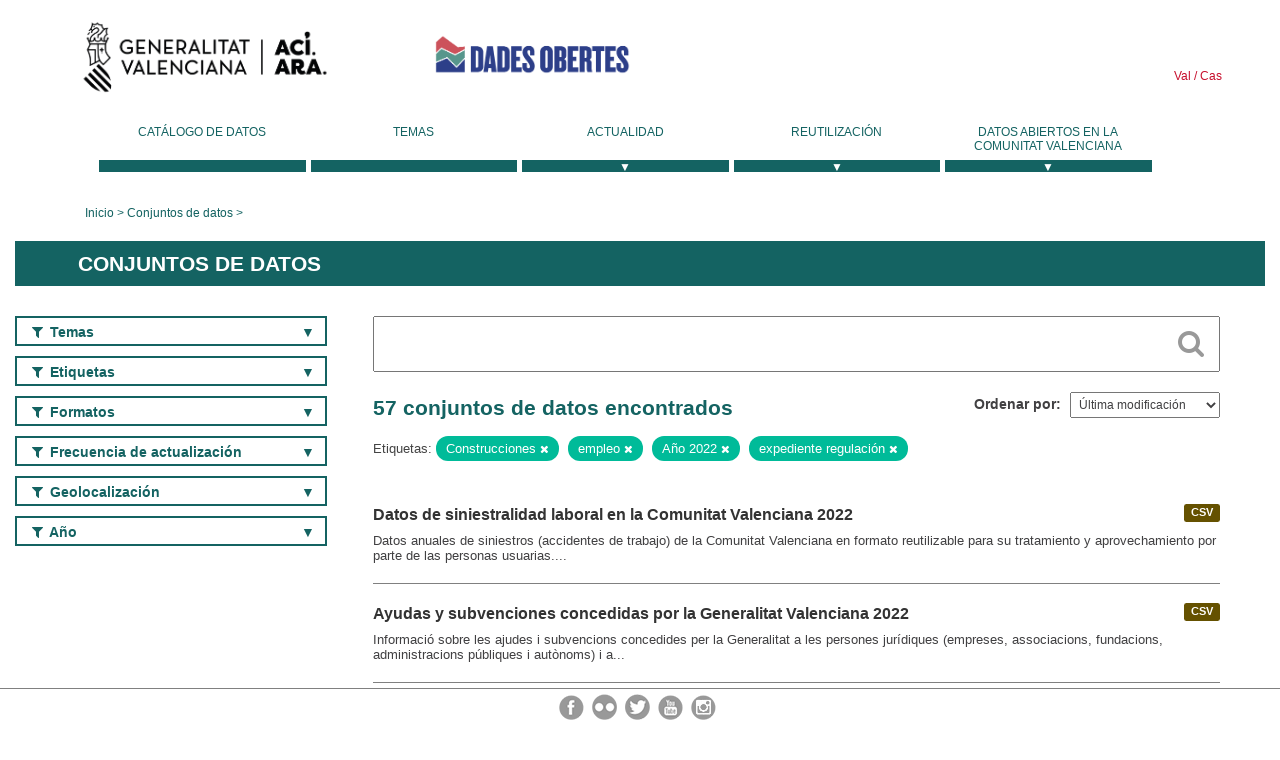

--- FILE ---
content_type: text/html; charset=utf-8
request_url: https://dadesobertes.gva.es/es/dataset?tags=Construcciones&tags=empleo&tags=A%C3%B1o+2022&tags=expediente+regulaci%C3%B3n
body_size: 9336
content:
<!DOCTYPE html>
<!--[if IE 9]> <html lang="es" class="ie9"> <![endif]-->
<!--[if gt IE 8]><!--> <html lang="es"> <!--<![endif]-->
  <head>
    <link rel="stylesheet" type="text/css" href="/fanstatic/vendor/:version:2019-05-02T14:14:27.92/select2/select2.css" />
<link rel="stylesheet" type="text/css" href="/fanstatic/css/:version:2023-10-03T12:40:34.44/main.min.css" />
<link rel="stylesheet" type="text/css" href="/fanstatic/vendor/:version:2019-05-02T14:14:27.92/font-awesome/css/font-awesome.min.css" />
<link rel="stylesheet" type="text/css" href="/fanstatic/ckanext-geoview/:version:2019-09-12T09:36:10.95/css/geo-resource-styles.css" />
<link rel="stylesheet" type="text/css" href="/fanstatic/ckanext-harvest/:version:2020-02-06T10:44:53.79/styles/harvest.css" />

    <meta charset="utf-8" />
      <meta name="generator" content="ckan 2.8.2" />
      <meta name="viewport" content="width=device-width, initial-scale=1.0">
    <title>Conjuntos de datos - Generalitat Valenciana</title>

    
    
  <link rel="shortcut icon" href="/base/images/ckan.ico" />
    
  
    <script type="text/javascript">
  (function(i,s,o,g,r,a,m){i['GoogleAnalyticsObject']=r;i[r]=i[r]||function(){
  (i[r].q=i[r].q||[]).push(arguments)},i[r].l=1*new Date();a=s.createElement(o),
  m=s.getElementsByTagName(o)[0];a.async=1;a.src=g;m.parentNode.insertBefore(a,m)
  })(window,document,'script','//www.google-analytics.com/analytics.js','ga');

  ga('create', 'UA-164238067-1', 'auto', {});
     
  ga('set', 'anonymizeIp', true);
  ga('send', 'pageview');
</script>
  

  
  
    
      
    
    

  
  <meta http-equiv="X-UA-Compatible" content="IE=EmulateIE7" />
  <link rel="stylesheet" href="/css/gva_theme.css"/>
  <!--[if IE]>
    <link rel="stylesheet" href="/css/gva_theme_IE.css"/>
  <![endif]-->

  


    
      
      
    
    
  </head>

  
  <body data-site-root="https://dadesobertes.gva.es/" data-locale-root="https://dadesobertes.gva.es/es/" >

    
    <div class="hide"><a href="#content">Ir al contenido</a></div>
  

  

  
    <div role="main">
      <div id="content" class="container">
        

    		
  
  


<header>
  <div id="header">
	  <div class="idiomas" name="idiomas">
		<a class="valenciano" href="/va/dataset?tags=Construcciones&amp;tags=empleo&amp;tags=A%C3%B1o+2022&amp;tags=expediente+regulaci%C3%B3n" lang="ca-ES" name="Valenciano" role="link"> Val </a>
	  	<a class="castellano" href="/es/dataset?tags=Construcciones&amp;tags=empleo&amp;tags=A%C3%B1o+2022&amp;tags=expediente+regulaci%C3%B3n" lang="es-ES" name="Castellano" role="link"> Cas </a>
	  </div>

    <div class="cabecera" name="cabecera">
      <ul>
	<li class="head-gva">
          <ul class="linkGVA">
            <li>
              <a class="imageGVA" href="http://www.gva.es/es/" name="Generalitat Valenciana" role="link">Generalitat Valenciana</a>
            </li>
          </ul>
        </li>
        <li class="logo">
	        <h1 style="margin: 0;"><a href="http://portaldadesobertes.gva.es/es" target="_self" name="dades Obertes"> 
		        <img src="/images/logo-dades-obertes-cas.png" alt="dades Obertes">
	        </a></h1>
        </li>      </ul>
    </div>
  </div>

  <div id="header-mobile">
    <div class="cabecera">
      <div class="img-gva"><a name="Generalitat Valenciana" href="http://www.gva.es/es/">Generalitat Valenciana</a></div>
      <div class="img-gvaoberta"><a name="dadesObertes" href="http://portaldadesobertes.gva.es/es"><img alt="dades Obertes" src="/images/logo-dades-obertes-cas.png"></img></a></div>
      <div class="controls">
        <ul>
          <li class="lang-dropdown">
            <div class="dropdown toggle-es">
              <label for="lang-btn">Idioma</label>
              <button id="lang-btn" class="dropbtn" onclick="dropLang()">▼</button>
              <div id="lang-dropdown" class="dropdown-content">
                <a name="Idioma" href="/va/dataset?tags=Construcciones&amp;tags=empleo&amp;tags=A%C3%B1o+2022&amp;tags=expediente+regulaci%C3%B3n"><span style="display:none">Cambiar Idioma</span></a>
              </div>
            </div>
          </li>
          <li class="menu-dropdown">
            <a name="Menu" onclick="showMenu()">
              <span></span>
              <span></span>
              <span></span>
            </a>
          </li>
        </ul>
      </div>
    </div>
	
	<div class="title-conselleria-superior">
		<a name="Conselleria de Transparencia" href="http://www.participacio.gva.es/es/">Conselleria de Justicia, Transparencia y Participación</a>
    </div>
    <div class="title-conselleria" name="Datos Abiertos">
      <a name="Datos Abiertos" href="http://portaldadesobertes.gva.es/es/">Datos Abiertos</a>
    </div>
  </div>
 
</header>

<script>
  function showMenu(){
    document.getElementById("menu").classList.toggle("show-menu");
  }
  function dropLang() {
    document.getElementById("lang-dropdown").classList.toggle("show");
  }

  // Close the dropdown if the user clicks outside of it
  window.onclick = function(event) {
    if (!event.target.matches('.dropbtn')) {

      var dropdowns = document.getElementsByClassName("dropdown-content");
      var i;
      for (i = 0; i < dropdowns.length; i++) {
        var openDropdown = dropdowns[i];
        if (openDropdown.classList.contains('show')) {
          openDropdown.classList.remove('show');
        }
      }
    }
  }
</script>
   		 

<div id="menu" name="menu" role="navigation">
	<ul class="main-nav-menu">
		<li class="menu-item">
		  <a href="/es/dataset?q=&sort=views_recent+desc">Catálogo de datos</a>
		</li>
		<li class ="menu-item">
		  <a href="https://portaldadesobertes.gva.es/es/temes">Temas</a>
		</li>
		<li class ="dropdown">
			<a href="#" class="dropdown-toggle" data-toggle="dropdown">Actualidad</a>
			<ul class="dropdown-ul initiallyHidden">
				<li class="first" aria-controls="main-menu-ul" aria-checked="false">
					<a href="https://portaldadesobertes.gva.es/es/novetats-i-noticies">Novedades y Noticias</a>
				</li>
				<li aria-controls="main-menu-ul" aria-checked="false">
					<a href="https://portaldadesobertes.gva.es/es/subscripcio-butlleti-novetats-portal">Suscripción al boletín de novedades del portal</a>
				</li>	
			</ul>
		</li>
		<li class ="dropdown">
			<a href="#" class="dropdown-toggle" data-toggle="dropdown">Reutilización</a>
			<ul class="dropdown-ul initiallyHidden">
				<li class="first" aria-controls="main-menu-ul" aria-checked="false">
					<a href="https://portaldadesobertes.gva.es/es/informacio-per-a-reutilitzadors">Información para reutilizadores</a>
				</li>
				<li aria-controls="main-menu-ul" aria-checked="false">
					<a href="https://portaldadesobertes.gva.es/es/contacte">Colabora con el Portal</a>
				</li>	
				<li aria-controls="main-menu-ul" aria-checked="false">
					<a href="https://portaldadesobertes.gva.es/es/que-es-fa-amb-les-dades-obertes">¿Qué se hace con los Datos Abiertos?</a>
				</li>	
				<li aria-controls="main-menu-ul" aria-checked="false">
					<a href="https://portaldadesobertes.gva.es/es/visualitzacio-de-dades">Visualización de datos</a>
				</li>
				<li class="first" aria-controls="main-menu-ul" aria-checked="false">
					<a href="https://portaldadesobertes.gva.es/es/preguntes-frequents">Preguntas Frecuentes</a>
				</li>
			</ul>
		</li>
		<li class ="dropdown">
			<a href="#" class="dropdown-toggle" data-toggle="dropdown">Datos Abiertos en la Comunitat Valenciana</a>
			<ul class="dropdown-ul initiallyHidden">
				<li aria-controls="main-menu-ul" aria-checked="false">
					<a href="https://portaldadesobertes.gva.es/es/dades-obertes-en-la-generalitat-valenciana">Datos abiertos en la Generalitat Valenciana</a>
				</li>
				<li aria-controls="main-menu-ul" aria-checked="false">
					<a href="https://portaldadesobertes.gva.es/es/com-federar-dades">Como federar datos en el portal</a>
				</li>
				<li aria-controls="main-menu-ul" aria-checked="false">
					<a href="https://portaldadesobertes.gva.es/es/comunitat-oberta">Comunidad Abierta</a>
				</li>	
				<li aria-controls="main-menu-ul" aria-checked="false">
					<a href="https://portaldadesobertes.gva.es/es/cataleg-federat">Datos Abiertos en España</a>
				</li>	
				<li aria-controls="main-menu-ul" aria-checked="false">
					<a href="https://portaldadesobertes.gva.es/es/portal-de-dades-obertes-de-la-ue">Datos Abiertos de la UE</a>
				</li>
				<li aria-controls="main-menu-ul" aria-checked="false">
					<a href="https://portaldadesobertes.gva.es/es/estadistiques-portal">Estadísticas Portal</a>
				</li>
				<li aria-controls="main-menu-ul" aria-checked="false">
					<a href="https://dadesobertes.gva.es/es/estadistiques">Estadísticas de datos</a>
				</li>	
				<li aria-controls="main-menu-ul" aria-checked="false">
					<a href="https://portaldadesobertes.gva.es/es/normativa">Normativa</a>
				</li>		
			</ul>
		</li>
	</ul>
</div>
<!-- Libreria jQuery -->
<script type='text/javascript' src="//ajax.googleapis.com/ajax/libs/jquery/1.8.3/jquery.min.js"></script>
 
<script type="text/javascript">
$(document).ready(function(){  
	$('.dropdown a').click(function (ev) {
		$(this).next('.dropdown-ul').toggle();
	});
});
</script> 
 	
            <div class="toolbar">
              
                
                  <ol class="breadcrumb">
                    
<li class="home"><a href="http://portaldadesobertes.gva.es/es">Inicio</a></li>
                    
  <li class="active"><a href="/es/dataset?q=&sort=views_recent+desc">Conjuntos de datos</a></li>

                  </ol>
                
              
            </div>
          

          <div class="row wrapper">

            
            
              <div class="rotulo">
                <h2 role="heading" aria-level="1">
				Conjuntos de datos</h2>
              </div>
            

            
              <div class="primary col-sm-9 col-xs-12">
                
                
  <section class="module">
    <div class="module-content">
      
        
      
      
        
        
        







<form id="dataset-search-form" class="search-form" method="get" data-module="select-switch">

  
    <div class="search-input control-group search-giant">
      <label for="id-search-input">Search:</label>
      <input id="id-search-input" class="search" type="text" name="q" value="" autocomplete="off" placeholder=""></input>
      
      <button class="search-button" type="submit" value="search">
        <i class="fa fa-search"></i>
        <span>Cercar</span>
      </button>
      
    </div>
  

  
    <span>
  
  

  
  
  
  <input type="hidden" name="tags" value="Construcciones" />
  
  
  
  
  
  <input type="hidden" name="tags" value="empleo" />
  
  
  
  
  
  <input type="hidden" name="tags" value="Año 2022" />
  
  
  
  
  
  <input type="hidden" name="tags" value="expediente regulación" />
  
  
  
  </span>
  

  
    
      <div class="form-select control-group control-order-by">
        <label for="field-order-by">Ordenar por</label>
        <select id="field-order-by" name="sort">
          
            
              <option value="metadata_modified desc">Última modificación</option>
            
          
            
              <option value="views_recent desc">Más consultado</option>
            
          
            
              <option value="title_string asc">Nombre Ascendente</option>
            
          
            
              <option value="title_string desc">Nombre Descendente</option>
            
          
        </select>
        
        <button class="btn js-hide" type="submit">Ir</button>
        
      </div>
    
  

  
    
      <h2>

  
  
  
  

57 conjuntos de datos encontrados</h2>
    
  

  
    
      <p class="filter-list">
        
          
          <span class="facet">Etiquetas:</span>
          
            <span class="filtered pill">Construcciones
              <a href="dataset?tags=empleo&amp;tags=A%C3%B1o+2022&amp;tags=expediente+regulaci%C3%B3n" class="remove" title="Quitar"><i class="fa fa-times"></i></a>
            </span>
          
            <span class="filtered pill">empleo
              <a href="dataset?tags=Construcciones&amp;tags=A%C3%B1o+2022&amp;tags=expediente+regulaci%C3%B3n" class="remove" title="Quitar"><i class="fa fa-times"></i></a>
            </span>
          
            <span class="filtered pill">Año 2022
              <a href="dataset?tags=Construcciones&amp;tags=empleo&amp;tags=expediente+regulaci%C3%B3n" class="remove" title="Quitar"><i class="fa fa-times"></i></a>
            </span>
          
            <span class="filtered pill">expediente regulación
              <a href="dataset?tags=Construcciones&amp;tags=empleo&amp;tags=A%C3%B1o+2022" class="remove" title="Quitar"><i class="fa fa-times"></i></a>
            </span>
          
        
      </p>     
      <a class="show-filters btn">Filtrar Resultados</a>
    
  

</form>




      
      
        

  
    <ul class="dataset-list list-unstyled">
    	
	      
	        






  <li class="dataset-item">
    
      <div class="dataset-content">

	
              
                
                  <ul class="dataset-resources unstyled">
                    
                      
                      <li>
                        <!--<a href="/es/dataset/tra-accidentes-2022" class="label" data-format="csv">CSV</a>-->
						<p class="label" data-format="csv">CSV</p>
                      </li>
                      
                    
                  </ul>
                
              
          
            
              <h3 class="dataset-heading">
                
                  
                
                
                  <a href="/es/dataset/tra-accidentes-2022">Datos de siniestralidad laboral en la Comunitat Valenciana 2022</a>


                
                
                  
                  
                
              </h3>
            

        
          
        
        
          
            <div>Datos anuales de siniestros (accidentes de trabajo) de la Comunitat Valenciana en formato reutilizable para su tratamiento y aprovechamiento por parte de las personas usuarias....</div>
          
        
      </div>
    
  </li>

	      
	        






  <li class="dataset-item">
    
      <div class="dataset-content">

	
              
                
                  <ul class="dataset-resources unstyled">
                    
                      
                      <li>
                        <!--<a href="/es/dataset/eco-gvo-subv-2022" class="label" data-format="csv">CSV</a>-->
						<p class="label" data-format="csv">CSV</p>
                      </li>
                      
                    
                  </ul>
                
              
          
            
              <h3 class="dataset-heading">
                
                  
                
                
                  <a href="/es/dataset/eco-gvo-subv-2022">Ayudas y subvenciones concedidas por la Generalitat Valenciana 2022</a>


                
                
                  
                  
                
              </h3>
            

        
          
        
        
          
            <div>Informació sobre les ajudes i subvencions concedides per la Generalitat a les persones jurídiques (empreses, associacions, fundacions, administracions públiques i autònoms) i a...</div>
          
        
      </div>
    
  </li>

	      
	        






  <li class="dataset-item">
    
      <div class="dataset-content">

	
              
                
                  <ul class="dataset-resources unstyled">
                    
                      
                      <li>
                        <!--<a href="/es/dataset/cartografia-oficial-de-la-comunitat-valenciana-a-escala-1-5-000-del-institut-cartografic-valenc5" class="label" data-format="wms">WMS</a>-->
						<p class="label" data-format="wms">WMS</p>
                      </li>
                      
                      <li>
                        <!--<a href="/es/dataset/cartografia-oficial-de-la-comunitat-valenciana-a-escala-1-5-000-del-institut-cartografic-valenc5" class="label" data-format="wfs">WFS</a>-->
						<p class="label" data-format="wfs">WFS</p>
                      </li>
                      
                    
                  </ul>
                
              
          
            
              <h3 class="dataset-heading">
                
                  
                
                
                  <a href="/es/dataset/cartografia-oficial-de-la-comunitat-valenciana-a-escala-1-5-000-del-institut-cartografic-valenc5">Cartografía oficial de la Comunitat Valenciana a escala 1:5.000 del Institut Cartogràfic Valencià</a>


                
                
                  
                  
                
              </h3>
            

        
          
        
        
          
            <div>Serie cartográfica vectorial oficial de referencia a escala 1:5000 en 3D, elaborada por el Institut Cartogràfic Valencià que cubre íntegramente la Comunitat Valenciana....</div>
          
        
      </div>
    
  </li>

	      
	        






  <li class="dataset-item">
    
      <div class="dataset-content">

	
              
                
                  <ul class="dataset-resources unstyled">
                    
                      
                      <li>
                        <!--<a href="/es/dataset/tra-ins-itv-2022" class="label" data-format="csv">CSV</a>-->
						<p class="label" data-format="csv">CSV</p>
                      </li>
                      
                    
                  </ul>
                
              
          
            
              <h3 class="dataset-heading">
                
                  
                
                
                  <a href="/es/dataset/tra-ins-itv-2022">Datos del número de inspecciones de ITV 2022</a>


                
                
                  
                  
                
              </h3>
            

        
          
        
        
          
            <div>Resultado de las inspecciones periódicas de vehículos (ITV)</div>
          
        
      </div>
    
  </li>

	      
	        






  <li class="dataset-item">
    
      <div class="dataset-content">

	
              
                
                  <ul class="dataset-resources unstyled">
                    
                      
                      <li>
                        <!--<a href="/es/dataset/tes-caja-fija-2022" class="label" data-format="csv">CSV</a>-->
						<p class="label" data-format="csv">CSV</p>
                      </li>
                      
                    
                  </ul>
                
              
          
            
              <h3 class="dataset-heading">
                
                  
                
                
                  <a href="/es/dataset/tes-caja-fija-2022">Tesorería - Caja Fija 2022</a>


                
                
                  
                  
                
              </h3>
            

        
          
        
        
          
            <div>Atención inmediata de anticipos que pudieran derivarse de la actividad de las distintas consellerias según lo dispuesto en el artículo 1 del Decreto 25/2017, de 24 de febrero.</div>
          
        
      </div>
    
  </li>

	      
	        






  <li class="dataset-item">
    
      <div class="dataset-content">

	
              
                
                  <ul class="dataset-resources unstyled">
                    
                      
                      <li>
                        <!--<a href="/es/dataset/cartografia-oficial-de-la-comunitat-valenciana-a-escala-1-200-000-del-institut-cartografic-vale4" class="label" data-format="wms">WMS</a>-->
						<p class="label" data-format="wms">WMS</p>
                      </li>
                      
                      <li>
                        <!--<a href="/es/dataset/cartografia-oficial-de-la-comunitat-valenciana-a-escala-1-200-000-del-institut-cartografic-vale4" class="label" data-format="wfs">WFS</a>-->
						<p class="label" data-format="wfs">WFS</p>
                      </li>
                      
                    
                  </ul>
                
              
          
            
              <h3 class="dataset-heading">
                
                  
                
                
                  <a href="/es/dataset/cartografia-oficial-de-la-comunitat-valenciana-a-escala-1-200-000-del-institut-cartografic-vale4">Cartografía oficial de la Comunitat Valenciana a escala 1:200.000 del Institut Cartogràfic Valencià</a>


                
                
                  
                  
                
              </h3>
            

        
          
        
        
          
            <div>Cartografíal oficial de referencia a escala 1:200.000, elaborada por el Institut Cartogràfic Valencià que cubre íntegramente la Comunitat Valenciana. Realizada mediante...</div>
          
        
      </div>
    
  </li>

	      
	        






  <li class="dataset-item">
    
      <div class="dataset-content">

	
              
                
                  <ul class="dataset-resources unstyled">
                    
                      
                      <li>
                        <!--<a href="/es/dataset/cartografia-oficial-de-la-comunitat-valenciana-a-escala-1-25-000-del-institut-cartografic-valen" class="label" data-format="wms">WMS</a>-->
						<p class="label" data-format="wms">WMS</p>
                      </li>
                      
                      <li>
                        <!--<a href="/es/dataset/cartografia-oficial-de-la-comunitat-valenciana-a-escala-1-25-000-del-institut-cartografic-valen" class="label" data-format="wfs">WFS</a>-->
						<p class="label" data-format="wfs">WFS</p>
                      </li>
                      
                    
                  </ul>
                
              
          
            
              <h3 class="dataset-heading">
                
                  
                
                
                  <a href="/es/dataset/cartografia-oficial-de-la-comunitat-valenciana-a-escala-1-25-000-del-institut-cartografic-valen">Cartografía oficial de la Comunitat Valenciana a escala 1:25.000 del Institut Cartogràfic Valencià</a>


                
                
                  
                  
                
              </h3>
            

        
          
        
        
          
            <div>Base cartográfica vectorial oficial de referencia a escala 1:25.000, elaborada por el Institut Cartogràfic Valencià que cubre íntegramente la Comunitat Valenciana. Realizada...</div>
          
        
      </div>
    
  </li>

	      
	        






  <li class="dataset-item">
    
      <div class="dataset-content">

	
              
                
                  <ul class="dataset-resources unstyled">
                    
                      
                      <li>
                        <!--<a href="/es/dataset/cartografia-oficial-de-la-comunitat-valenciana-a-escala-1-100-000-del-institut-cartografic-vale5" class="label" data-format="wms">WMS</a>-->
						<p class="label" data-format="wms">WMS</p>
                      </li>
                      
                      <li>
                        <!--<a href="/es/dataset/cartografia-oficial-de-la-comunitat-valenciana-a-escala-1-100-000-del-institut-cartografic-vale5" class="label" data-format="wfs">WFS</a>-->
						<p class="label" data-format="wfs">WFS</p>
                      </li>
                      
                    
                  </ul>
                
              
          
            
              <h3 class="dataset-heading">
                
                  
                
                
                  <a href="/es/dataset/cartografia-oficial-de-la-comunitat-valenciana-a-escala-1-100-000-del-institut-cartografic-vale5">Cartografía oficial de la Comunitat Valenciana a escala 1:100.000 del Institut Cartogràfic Valencià</a>


                
                
                  
                  
                
              </h3>
            

        
          
        
        
          
            <div>Base cartográfica vectorial de referencia a escala 1:100.000, elaborada por el Institut Cartogràfic Valencià que cubre íntegramente la Comunitat Valenciana. Realizada mediante...</div>
          
        
      </div>
    
  </li>

	      
	        






  <li class="dataset-item">
    
      <div class="dataset-content">

	
              
                
                  <ul class="dataset-resources unstyled">
                    
                      
                      <li>
                        <!--<a href="/es/dataset/cartografia-oficial-de-la-comunitat-valenciana-a-escala-1-50-000-del-institut-cartografic-valen5" class="label" data-format="wms">WMS</a>-->
						<p class="label" data-format="wms">WMS</p>
                      </li>
                      
                      <li>
                        <!--<a href="/es/dataset/cartografia-oficial-de-la-comunitat-valenciana-a-escala-1-50-000-del-institut-cartografic-valen5" class="label" data-format="wfs">WFS</a>-->
						<p class="label" data-format="wfs">WFS</p>
                      </li>
                      
                    
                  </ul>
                
              
          
            
              <h3 class="dataset-heading">
                
                  
                
                
                  <a href="/es/dataset/cartografia-oficial-de-la-comunitat-valenciana-a-escala-1-50-000-del-institut-cartografic-valen5">Cartografía oficial de la Comunitat Valenciana a escala 1:50.000 del Institut Cartogràfic Valencià</a>


                
                
                  
                  
                
              </h3>
            

        
          
        
        
          
            <div>Base cartográfica vectorial de referencia a escala 1:50.000, elaborada por el Institut Cartogràfic Valencià que cubre íntegramente la Comunitat Valenciana. Realizada mediante...</div>
          
        
      </div>
    
  </li>

	      
	        






  <li class="dataset-item">
    
      <div class="dataset-content">

	
              
                
                  <ul class="dataset-resources unstyled">
                    
                      
                      <li>
                        <!--<a href="/es/dataset/sistema-de-informacion-geografica-de-parcelas-agricolas-de-la-comunitat-valenciana-sigpac-2022" class="label" data-format="wms">WMS</a>-->
						<p class="label" data-format="wms">WMS</p>
                      </li>
                      
                      <li>
                        <!--<a href="/es/dataset/sistema-de-informacion-geografica-de-parcelas-agricolas-de-la-comunitat-valenciana-sigpac-2022" class="label" data-format="wfs">WFS</a>-->
						<p class="label" data-format="wfs">WFS</p>
                      </li>
                      
                      <li>
                        <!--<a href="/es/dataset/sistema-de-informacion-geografica-de-parcelas-agricolas-de-la-comunitat-valenciana-sigpac-2022" class="label" data-format="pdf">PDF</a>-->
						<p class="label" data-format="pdf">PDF</p>
                      </li>
                      
                    
                  </ul>
                
              
          
            
              <h3 class="dataset-heading">
                
                  
                
                
                  <a href="/es/dataset/sistema-de-informacion-geografica-de-parcelas-agricolas-de-la-comunitat-valenciana-sigpac-2022">Sistema de Información Geográfica de Parcelas Agrícolas de la Comunitat Valenciana. (SIGPAC 2022)</a>


                
                
                  
                  
                
              </h3>
            

        
          
        
        
          
            <div>Capa gráfica de las parcelas y recintos con usos agrarios definidos que acompañan a la información del Sistema de Información Geográfica (SIGPAC) en la Comunitat Valenciana...</div>
          
        
      </div>
    
  </li>

	      
	        






  <li class="dataset-item">
    
      <div class="dataset-content">

	
              
                
                  <ul class="dataset-resources unstyled">
                    
                      
                      <li>
                        <!--<a href="/es/dataset/ortofoto-de-2022-de-la-comunitat-valenciana-en-rgbi-y-de-25-cm-de-resolucion" class="label" data-format="wms">WMS</a>-->
						<p class="label" data-format="wms">WMS</p>
                      </li>
                      
                      <li>
                        <!--<a href="/es/dataset/ortofoto-de-2022-de-la-comunitat-valenciana-en-rgbi-y-de-25-cm-de-resolucion" class="label" data-format="wmts">WMTS</a>-->
						<p class="label" data-format="wmts">WMTS</p>
                      </li>
                      
                    
                  </ul>
                
              
          
            
              <h3 class="dataset-heading">
                
                  
                
                
                  <a href="/es/dataset/ortofoto-de-2022-de-la-comunitat-valenciana-en-rgbi-y-de-25-cm-de-resolucion">Ortofoto de 2022 de la Comunitat Valenciana en RGBI y de 25 cm de resolución</a>


                
                
                  
                  
                
              </h3>
            

        
          
        
        
          
            <div>Mosaico de ortofotografías en color natural (RGB) y falso color infrarrojo (IRG) que cubre la Comunitat Valenciana, elaborado a 25 cm de resolución, partiendo del vuelo...</div>
          
        
      </div>
    
  </li>

	      
	        






  <li class="dataset-item">
    
      <div class="dataset-content">

	
              
                
                  <ul class="dataset-resources unstyled">
                    
                      
                      <li>
                        <!--<a href="/es/dataset/entidades-adheridas-a-la-guia-de-educacion-ambiental-educacion-ambiental-en-ruta-ear" class="label" data-format="wms">WMS</a>-->
						<p class="label" data-format="wms">WMS</p>
                      </li>
                      
                      <li>
                        <!--<a href="/es/dataset/entidades-adheridas-a-la-guia-de-educacion-ambiental-educacion-ambiental-en-ruta-ear" class="label" data-format="shp">SHP</a>-->
						<p class="label" data-format="shp">SHP</p>
                      </li>
                      
                    
                  </ul>
                
              
          
            
              <h3 class="dataset-heading">
                
                  
                
                
                  <a href="/es/dataset/entidades-adheridas-a-la-guia-de-educacion-ambiental-educacion-ambiental-en-ruta-ear">Entidades adheridas a la Guía de Educación Ambiental (Educación Ambiental en Ruta-EAR)</a>


                
                
                  
                  
                
              </h3>
            

        
          
        
        
          
            <div>Son las entidades que se han adherido a la Guía de Acción para la Educación Ambiental de la Comunitat Valenciana (EAR)</div>
          
        
      </div>
    
  </li>

	      
	        






  <li class="dataset-item">
    
      <div class="dataset-content">

	
              
                
                  <ul class="dataset-resources unstyled">
                    
                      
                      <li>
                        <!--<a href="/es/dataset/equipamientos-de-educacion-ambiental-de-la-guia-ear" class="label" data-format="wms">WMS</a>-->
						<p class="label" data-format="wms">WMS</p>
                      </li>
                      
                      <li>
                        <!--<a href="/es/dataset/equipamientos-de-educacion-ambiental-de-la-guia-ear" class="label" data-format="shp">SHP</a>-->
						<p class="label" data-format="shp">SHP</p>
                      </li>
                      
                    
                  </ul>
                
              
          
            
              <h3 class="dataset-heading">
                
                  
                
                
                  <a href="/es/dataset/equipamientos-de-educacion-ambiental-de-la-guia-ear">Equipamientos de educación ambiental de la Guía EAR</a>


                
                
                  
                  
                
              </h3>
            

        
          
        
        
          
            <div>Son los equipamientos que voluntariamente forman parte del censo derivado de la Guía EAR. La Educación Ambiental en Ruta (Guía EAR) es el marco estratégico de referencia y apoyo...</div>
          
        
      </div>
    
  </li>

	      
	        






  <li class="dataset-item">
    
      <div class="dataset-content">

	
              
                
                  <ul class="dataset-resources unstyled">
                    
                      
                      <li>
                        <!--<a href="/es/dataset/tra-eres-ertes-v2-2022" class="label" data-format="csv">CSV</a>-->
						<p class="label" data-format="csv">CSV</p>
                      </li>
                      
                    
                  </ul>
                
              
          
            
              <h3 class="dataset-heading">
                
                  
                
                
                  <a href="/es/dataset/tra-eres-ertes-v2-2022">Expedientes de regulación de empleo, ERE y de regulación temporal de empleo, ERTE solicitados y resueltos en la Comunitat Valenciana desde el 2000 hasta el 2022</a>


                
                
                  
                  
                
              </h3>
            

        
          
        
        
          
            <div>Expedientes de regulación de empleo, ERE y de regulación temporal de empleo, ERTE solicitados y resueltos en la Comunitat Valenciana desde el 2000</div>
          
        
      </div>
    
  </li>

	      
	        






  <li class="dataset-item">
    
      <div class="dataset-content">

	
              
                
                  <ul class="dataset-resources unstyled">
                    
                      
                      <li>
                        <!--<a href="/es/dataset/soc-cooperativas-2022" class="label" data-format="csv">CSV</a>-->
						<p class="label" data-format="csv">CSV</p>
                      </li>
                      
                    
                  </ul>
                
              
          
            
              <h3 class="dataset-heading">
                
                  
                
                
                  <a href="/es/dataset/soc-cooperativas-2022">Directorio de Cooperativas de la Comunitat Valenciana 2022</a>


                
                
                  
                  
                
              </h3>
            

        
          
        
        
          
            <div>Datos de las Cooperativas de la Comunitat Valenciana</div>
          
        
      </div>
    
  </li>

	      
	        






  <li class="dataset-item">
    
      <div class="dataset-content">

	
              
                
                  <ul class="dataset-resources unstyled">
                    
                      
                      <li>
                        <!--<a href="/es/dataset/soc-fundaciones-2022" class="label" data-format="csv">CSV</a>-->
						<p class="label" data-format="csv">CSV</p>
                      </li>
                      
                    
                  </ul>
                
              
          
            
              <h3 class="dataset-heading">
                
                  
                
                
                  <a href="/es/dataset/soc-fundaciones-2022">Listado de Fundaciones inscritas en la Comunitat Valenciana 2022</a>


                
                
                  
                  
                
              </h3>
            

        
          
        
        
          
            <div>En este conjunto de datos presentamos el listado de Fundaciones inscritas en el registro de fundaciones de la Comunidad Valenciana. Una fundación es una organización constituida...</div>
          
        
      </div>
    
  </li>

	      
	        






  <li class="dataset-item">
    
      <div class="dataset-content">

	
              
                
                  <ul class="dataset-resources unstyled">
                    
                      
                      <li>
                        <!--<a href="/es/dataset/tra-erte-sol-2022-03" class="label" data-format="csv">CSV</a>-->
						<p class="label" data-format="csv">CSV</p>
                      </li>
                      
                    
                  </ul>
                
              
          
            
              <h3 class="dataset-heading">
                
                  
                
                
                  <a href="/es/dataset/tra-erte-sol-2022-03">Datos de solicitudes de Expedientes Regulación temporal de Empleo-2022-03</a>


                
                
                  
                  
                
              </h3>
            

        
          
        
        
          
            <div>Datos acumulados por Autoridad Laboral y sector de los ERTE solicitados.</div>
          
        
      </div>
    
  </li>

	      
	        






  <li class="dataset-item">
    
      <div class="dataset-content">

	
              
                
                  <ul class="dataset-resources unstyled">
                    
                      
                      <li>
                        <!--<a href="/es/dataset/tra-erte-sol-2022-12" class="label" data-format="csv">CSV</a>-->
						<p class="label" data-format="csv">CSV</p>
                      </li>
                      
                    
                  </ul>
                
              
          
            
              <h3 class="dataset-heading">
                
                  
                
                
                  <a href="/es/dataset/tra-erte-sol-2022-12">Datos de solicitudes de Expedientes Regulación temporal de Empleo-2022-12</a>


                
                
                  
                  
                
              </h3>
            

        
          
        
        
          
            <div>Datos acumulados por Autoridad Laboral y sector de los ERTE solicitados.</div>
          
        
      </div>
    
  </li>

	      
	        






  <li class="dataset-item">
    
      <div class="dataset-content">

	
              
                
                  <ul class="dataset-resources unstyled">
                    
                      
                      <li>
                        <!--<a href="/es/dataset/tra-erte-sol-2022-11" class="label" data-format="csv">CSV</a>-->
						<p class="label" data-format="csv">CSV</p>
                      </li>
                      
                    
                  </ul>
                
              
          
            
              <h3 class="dataset-heading">
                
                  
                
                
                  <a href="/es/dataset/tra-erte-sol-2022-11">Datos de solicitudes de Expedientes Regulación temporal de Empleo-2022-11</a>


                
                
                  
                  
                
              </h3>
            

        
          
        
        
          
            <div>Datos acumulados por Autoridad Laboral y sector de los ERTE solicitados.</div>
          
        
      </div>
    
  </li>

	      
	        






  <li class="dataset-item">
    
      <div class="dataset-content">

	
              
                
                  <ul class="dataset-resources unstyled">
                    
                      
                      <li>
                        <!--<a href="/es/dataset/tra-erte-sol-2022-10" class="label" data-format="csv">CSV</a>-->
						<p class="label" data-format="csv">CSV</p>
                      </li>
                      
                    
                  </ul>
                
              
          
            
              <h3 class="dataset-heading">
                
                  
                
                
                  <a href="/es/dataset/tra-erte-sol-2022-10">Datos de solicitudes de Expedientes Regulación temporal de Empleo-2022-10</a>


                
                
                  
                  
                
              </h3>
            

        
          
        
        
          
            <div>Datos acumulados por Autoridad Laboral y sector de los ERTE solicitados.</div>
          
        
      </div>
    
  </li>

	      
	    
    </ul>
  

      
    </div>

    
      <div class='pagination-wrapper'><ul class='pagination'> <li class="active"><a href="/es/dataset?tags=Construcciones&amp;tags=empleo&amp;tags=A%C3%B1o+2022&amp;tags=expediente+regulaci%C3%B3n&amp;page=1">1</a></li> <li><a href="/es/dataset?tags=Construcciones&amp;tags=empleo&amp;tags=A%C3%B1o+2022&amp;tags=expediente+regulaci%C3%B3n&amp;page=2">2</a></li> <li><a href="/es/dataset?tags=Construcciones&amp;tags=empleo&amp;tags=A%C3%B1o+2022&amp;tags=expediente+regulaci%C3%B3n&amp;page=3">3</a></li> <li><a href="/es/dataset?tags=Construcciones&amp;tags=empleo&amp;tags=A%C3%B1o+2022&amp;tags=expediente+regulaci%C3%B3n&amp;page=2">»</a></li></ul></div>
    
  </section>

              </div>
            

            
              <aside class="secondary col-sm-3">
                
                
<div class="filters">
  <div>
    
      

  
  	
    
      
    
    
  
    
  

    
      

  
  	
    
    
  
    
      
      
        <section class="module module-narrow module-shallow filter-block filter-groups ">
          
            <h2 class="module-heading">
              <i class="fa fa-filter"></i>
              
              Temas
            </h2>
          
          
            
            
              <nav>
                <ul class="unstyled nav nav-simple nav-facet">
                  
                    
                    
                    
                    
                      <li class="nav-item">
                        <a href="/es/dataset?tags=Construcciones&amp;tags=empleo&amp;groups=empleo&amp;tags=expediente+regulaci%C3%B3n&amp;tags=A%C3%B1o+2022" title="">
                          <span>Empleo (30)</span>
                        </a>
                      </li>
                  
                    
                    
                    
                    
                      <li class="nav-item">
                        <a href="/es/dataset?tags=Construcciones&amp;tags=empleo&amp;tags=expediente+regulaci%C3%B3n&amp;groups=medio-ambiente&amp;tags=A%C3%B1o+2022" title="">
                          <span>Medio ambiente (10)</span>
                        </a>
                      </li>
                  
                    
                    
                    
                    
                      <li class="nav-item">
                        <a href="/es/dataset?tags=Construcciones&amp;tags=empleo&amp;tags=expediente+regulaci%C3%B3n&amp;groups=educacion&amp;tags=A%C3%B1o+2022" title="">
                          <span>Educación (6)</span>
                        </a>
                      </li>
                  
                    
                    
                    
                    
                      <li class="nav-item">
                        <a href="/es/dataset?tags=Construcciones&amp;tags=empleo&amp;tags=expediente+regulaci%C3%B3n&amp;groups=salud&amp;tags=A%C3%B1o+2022" title="">
                          <span>Salud (4)</span>
                        </a>
                      </li>
                  
                    
                    
                    
                    
                      <li class="nav-item">
                        <a href="/es/dataset?tags=Construcciones&amp;tags=empleo&amp;groups=economia&amp;tags=expediente+regulaci%C3%B3n&amp;tags=A%C3%B1o+2022" title="">
                          <span>Economía (2)</span>
                        </a>
                      </li>
                  
                    
                    
                    
                    
                      <li class="nav-item">
                        <a href="/es/dataset?tags=Construcciones&amp;tags=empleo&amp;groups=sector-publico&amp;tags=expediente+regulaci%C3%B3n&amp;tags=A%C3%B1o+2022" title="">
                          <span>Sector público (2)</span>
                        </a>
                      </li>
                  
                    
                    
                    
                    
                      <li class="nav-item">
                        <a href="/es/dataset?tags=Construcciones&amp;tags=empleo&amp;tags=expediente+regulaci%C3%B3n&amp;groups=medio-rural-pesca&amp;tags=A%C3%B1o+2022" title="">
                          <span>Medio Rural (1)</span>
                        </a>
                      </li>
                  
                    
                    
                    
                    
                      <li class="nav-item">
                        <a href="/es/dataset?tags=Construcciones&amp;tags=empleo&amp;tags=expediente+regulaci%C3%B3n&amp;groups=sociedad-bienestar&amp;tags=A%C3%B1o+2022" title="">
                          <span>Sociedad y bienestar (1)</span>
                        </a>
                      </li>
                  
                    
                    
                    
                    
                      <li class="nav-item">
                        <a href="/es/dataset?tags=Construcciones&amp;tags=empleo&amp;tags=expediente+regulaci%C3%B3n&amp;groups=transporte&amp;tags=A%C3%B1o+2022" title="">
                          <span>Transporte (1)</span>
                        </a>
                      </li>
                  
                </ul>
              </nav>

              <p class="module-footer">
                
                  
                
              </p>
            
            
          
        </section>
      
    
  

    
      

  
  	
    
    
  
    
      
      
        <section class="module module-narrow module-shallow filter-block filter-tags ">
          
            <h2 class="module-heading">
              <i class="fa fa-filter"></i>
              
              Etiquetas
            </h2>
          
          
            
            
              <nav>
                <ul class="unstyled nav nav-simple nav-facet">
                  
                    
                    
                    
                    
                      <li class="nav-item active">
                        <a href="/es/dataset?tags=Construcciones&amp;tags=empleo&amp;tags=expediente+regulaci%C3%B3n" title="">
                          <span>Año 2022 (50)</span>
                        </a>
                      </li>
                  
                    
                    
                    
                    
                      <li class="nav-item">
                        <a href="/es/dataset?tags=Construcciones&amp;tags=empleo&amp;tags=expediente+regulaci%C3%B3n&amp;tags=Sexo&amp;tags=A%C3%B1o+2022" title="">
                          <span>Sexo (30)</span>
                        </a>
                      </li>
                  
                    
                    
                    
                    
                      <li class="nav-item">
                        <a href="/es/dataset?tags=Construcciones&amp;tags=empleo&amp;tags=Trabajo&amp;tags=expediente+regulaci%C3%B3n&amp;tags=A%C3%B1o+2022" title="">
                          <span>Trabajo (27)</span>
                        </a>
                      </li>
                  
                    
                    
                    
                    
                      <li class="nav-item">
                        <a href="/es/dataset?tags=Construcciones&amp;tags=empleo&amp;tags=expediente+regulaci%C3%B3n&amp;tags=Empleo&amp;tags=A%C3%B1o+2022" title="">
                          <span>Empleo (25)</span>
                        </a>
                      </li>
                  
                    
                    
                    
                    
                      <li class="nav-item">
                        <a href="/es/dataset?tags=Construcciones&amp;tags=empleo&amp;tags=expediente+regulaci%C3%B3n&amp;tags=ERTE&amp;tags=A%C3%B1o+2022" title="">
                          <span>ERTE (25)</span>
                        </a>
                      </li>
                  
                    
                    
                    
                    
                      <li class="nav-item">
                        <a href="/es/dataset?tags=Construcciones&amp;tags=empleo&amp;tags=Expediente+regulaci%C3%B3n&amp;tags=expediente+regulaci%C3%B3n&amp;tags=A%C3%B1o+2022" title="">
                          <span>Expediente regulación (25)</span>
                        </a>
                      </li>
                  
                    
                    
                    
                    
                      <li class="nav-item">
                        <a href="/es/dataset?tags=Construcciones&amp;tags=empleo&amp;tags=expediente+regulaci%C3%B3n&amp;tags=Paro&amp;tags=A%C3%B1o+2022" title="">
                          <span>Paro (25)</span>
                        </a>
                      </li>
                  
                    
                    
                    
                    
                      <li class="nav-item">
                        <a href="/es/dataset?tags=Construcciones&amp;tags=empleo&amp;tags=expediente+regulaci%C3%B3n&amp;tags=Comunitat+Valenciana&amp;tags=A%C3%B1o+2022" title="">
                          <span>Comunitat Valenciana (10)</span>
                        </a>
                      </li>
                  
                    
                    
                    
                    
                      <li class="nav-item">
                        <a href="/es/dataset?tags=Construcciones&amp;tags=empleo&amp;tags=Datos+abiertos&amp;tags=expediente+regulaci%C3%B3n&amp;tags=A%C3%B1o+2022" title="">
                          <span>Datos abiertos (9)</span>
                        </a>
                      </li>
                  
                    
                    
                    
                    
                      <li class="nav-item">
                        <a href="/es/dataset?tags=Construcciones&amp;tags=empleo&amp;tags=expediente+regulaci%C3%B3n&amp;tags=Espa%C3%B1a&amp;tags=A%C3%B1o+2022" title="">
                          <span>España (9)</span>
                        </a>
                      </li>
                  
                </ul>
              </nav>

              <p class="module-footer">
                
                  
                    <a href="/es/dataset?tags=Construcciones&amp;tags=empleo&amp;tags=A%C3%B1o+2022&amp;tags=expediente+regulaci%C3%B3n&amp;_tags_limit=0" class="read-more">Mostrar más Etiquetas</a>
                  
                
              </p>
            
            
          
        </section>
      
    
  

    
      

  
  	
    
    
  
    
      
      
        <section class="module module-narrow module-shallow filter-block filter-res_format ">
          
            <h2 class="module-heading">
              <i class="fa fa-filter"></i>
              
              Formatos
            </h2>
          
          
            
            
              <nav>
                <ul class="unstyled nav nav-simple nav-facet">
                  
                    
                    
                    
                    
                      <li class="nav-item">
                        <a href="/es/dataset?tags=Construcciones&amp;tags=empleo&amp;tags=expediente+regulaci%C3%B3n&amp;res_format=CSV&amp;tags=A%C3%B1o+2022" title="">
                          <span>CSV (48)</span>
                        </a>
                      </li>
                  
                    
                    
                    
                    
                      <li class="nav-item">
                        <a href="/es/dataset?tags=Construcciones&amp;tags=empleo&amp;tags=expediente+regulaci%C3%B3n&amp;res_format=WMS&amp;tags=A%C3%B1o+2022" title="">
                          <span>WMS (9)</span>
                        </a>
                      </li>
                  
                    
                    
                    
                    
                      <li class="nav-item">
                        <a href="/es/dataset?tags=Construcciones&amp;tags=empleo&amp;res_format=WFS&amp;tags=expediente+regulaci%C3%B3n&amp;tags=A%C3%B1o+2022" title="">
                          <span>WFS (6)</span>
                        </a>
                      </li>
                  
                    
                    
                    
                    
                      <li class="nav-item">
                        <a href="/es/dataset?tags=Construcciones&amp;tags=empleo&amp;tags=expediente+regulaci%C3%B3n&amp;res_format=SHP&amp;tags=A%C3%B1o+2022" title="">
                          <span>SHP (2)</span>
                        </a>
                      </li>
                  
                    
                    
                    
                    
                      <li class="nav-item">
                        <a href="/es/dataset?tags=Construcciones&amp;tags=empleo&amp;res_format=PDF&amp;tags=expediente+regulaci%C3%B3n&amp;tags=A%C3%B1o+2022" title="">
                          <span>PDF (1)</span>
                        </a>
                      </li>
                  
                    
                    
                    
                    
                      <li class="nav-item">
                        <a href="/es/dataset?tags=Construcciones&amp;tags=empleo&amp;res_format=WMTS&amp;tags=expediente+regulaci%C3%B3n&amp;tags=A%C3%B1o+2022" title="">
                          <span>WMTS (1)</span>
                        </a>
                      </li>
                  
                </ul>
              </nav>

              <p class="module-footer">
                
                  
                
              </p>
            
            
          
        </section>
      
    
  

    
      

  
  	
    
      
    
    
  
    
  

    
      

  
  	
    
    
      
    
  
    
      
      
        <section class="module module-narrow module-shallow filter-block filter-frequency ">
          
            <h2 class="module-heading">
              <i class="fa fa-filter"></i>
              
              Frecuencia de actualización
            </h2>
          
          
            
            
              <nav>
                <ul class="unstyled nav nav-simple nav-facet">
                  
                    
                    
                    
                    
                      <li class="nav-item">
                        <a href="/es/dataset?tags=Construcciones&amp;tags=empleo&amp;tags=expediente+regulaci%C3%B3n&amp;frequency=Diaria&amp;tags=A%C3%B1o+2022" title="">
                          <span>Diaria (26)</span>
                        </a>
                      </li>
                  
                    
                    
                    
                    
                      <li class="nav-item">
                        <a href="/es/dataset?tags=Construcciones&amp;tags=empleo&amp;tags=expediente+regulaci%C3%B3n&amp;frequency=Anual&amp;tags=A%C3%B1o+2022" title="">
                          <span>Anual (10)</span>
                        </a>
                      </li>
                  
                    
                    
                    
                    
                      <li class="nav-item">
                        <a href="/es/dataset?tags=Construcciones&amp;tags=empleo&amp;tags=expediente+regulaci%C3%B3n&amp;frequency=Mensual&amp;tags=A%C3%B1o+2022" title="">
                          <span>Mensual (6)</span>
                        </a>
                      </li>
                  
                    
                    
                    
                    
                      <li class="nav-item">
                        <a href="/es/dataset?tags=Construcciones&amp;tags=empleo&amp;tags=expediente+regulaci%C3%B3n&amp;frequency=%C3%9Altimo+d%C3%ADa+de+octubre%2C+diciembre+y+mayo&amp;tags=A%C3%B1o+2022" title="Último día de octubre, diciembre y mayo">
                          <span>Último día de octubre, diciembre y mayo (6)</span>
                        </a>
                      </li>
                  
                    
                    
                    
                    
                      <li class="nav-item">
                        <a href="/es/dataset?tags=Construcciones&amp;tags=empleo&amp;tags=expediente+regulaci%C3%B3n&amp;frequency=Bisemanal&amp;tags=A%C3%B1o+2022" title="">
                          <span>Bisemanal (2)</span>
                        </a>
                      </li>
                  
                    
                    
                    
                    
                      <li class="nav-item">
                        <a href="/es/dataset?tags=Construcciones&amp;tags=empleo&amp;frequency=Datos+hist%C3%B3ricos&amp;tags=expediente+regulaci%C3%B3n&amp;tags=A%C3%B1o+2022" title="">
                          <span>Datos históricos (2)</span>
                        </a>
                      </li>
                  
                    
                    
                    
                    
                      <li class="nav-item">
                        <a href="/es/dataset?tags=Construcciones&amp;tags=empleo&amp;tags=expediente+regulaci%C3%B3n&amp;frequency=No+disponible.+Ver+en+origen&amp;tags=A%C3%B1o+2022" title="No disponible. Ver en origen">
                          <span>No disponible. Ver en origen (2)</span>
                        </a>
                      </li>
                  
                    
                    
                    
                    
                      <li class="nav-item">
                        <a href="/es/dataset?tags=Construcciones&amp;tags=empleo&amp;tags=expediente+regulaci%C3%B3n&amp;frequency=De+lunes+a+s%C3%A1bado+%28a+partir+del+01%2F01%2F21%29&amp;tags=A%C3%B1o+2022" title="De lunes a sábado (a partir del 01/01/21)">
                          <span>De lunes a sábado (a partir del 01/01/21) (1)</span>
                        </a>
                      </li>
                  
                    
                    
                    
                    
                      <li class="nav-item">
                        <a href="/es/dataset?tags=Construcciones&amp;tags=empleo&amp;tags=expediente+regulaci%C3%B3n&amp;frequency=De+lunes+a+viernes+%28a+partir+del+15%2F12%2F20%29&amp;tags=A%C3%B1o+2022" title="De lunes a viernes (a partir del 15/12/20)">
                          <span>De lunes a viernes (a partir del 15/12/20) (1)</span>
                        </a>
                      </li>
                  
                    
                    
                    
                    
                      <li class="nav-item">
                        <a href="/es/dataset?tags=Construcciones&amp;tags=empleo&amp;tags=expediente+regulaci%C3%B3n&amp;frequency=Semanal&amp;tags=A%C3%B1o+2022" title="">
                          <span>Semanal (1)</span>
                        </a>
                      </li>
                  
                </ul>
              </nav>

              <p class="module-footer">
                
                  
                
              </p>
            
            
          
        </section>
      
    
  

    
      

  
  	
    
    
      
    
  
    
      
      
        <section class="module module-narrow module-shallow filter-block filter-geolocation ">
          
            <h2 class="module-heading">
              <i class="fa fa-filter"></i>
              
              Geolocalización
            </h2>
          
          
            
            
              <nav>
                <ul class="unstyled nav nav-simple nav-facet">
                  
                    
                    
                    
                    
                      <li class="nav-item">
                        <a href="/es/dataset?tags=Construcciones&amp;tags=empleo&amp;tags=expediente+regulaci%C3%B3n&amp;geolocation=No&amp;tags=A%C3%B1o+2022" title="">
                          <span>No (48)</span>
                        </a>
                      </li>
                  
                    
                    
                    
                    
                      <li class="nav-item">
                        <a href="/es/dataset?tags=Construcciones&amp;tags=empleo&amp;tags=expediente+regulaci%C3%B3n&amp;geolocation=S%C3%AD%2C+con+visualizaci%C3%B3n+indirecta&amp;tags=A%C3%B1o+2022" title="Sí, con visualización indirecta">
                          <span>Sí, con visualización indirecta (9)</span>
                        </a>
                      </li>
                  
                </ul>
              </nav>

              <p class="module-footer">
                
                  
                
              </p>
            
            
          
        </section>
      
    
  

    
      

  
  	
    
    
  
    
      
      
        <section class="module module-narrow module-shallow filter-block filter-anyo ">
          
            <h2 class="module-heading">
              <i class="fa fa-filter"></i>
              
              Año
            </h2>
          
          
            
            
              <nav>
                <ul class="unstyled nav nav-simple nav-facet">
                  
                    
                    
                    
                    
                      <li class="nav-item">
                        <a href="/es/dataset?tags=Construcciones&amp;tags=empleo&amp;tags=expediente+regulaci%C3%B3n&amp;anyo=2022&amp;tags=A%C3%B1o+2022" title="">
                          <span>2022 (48)</span>
                        </a>
                      </li>
                  
                </ul>
              </nav>

              <p class="module-footer">
                
                  
                
              </p>
            
            
          
        </section>
      
    
  

    
  </div>
  <a class="close no-text hide-filters"><i class="fa fa-times-circle"></i><span class="text">close</span></a>
</div>

              </aside>
            
          </div>
        
      </div>
    </div>
  
    
    
  




  

<div class="container">

  <div class="colabora">
		<a href="https://portaldadesobertes.gva.es/es/contacte">Colabora en el Portal de Datos Abiertos</a>
  </div>

  <ul class="responsabilidad">
    <li><div id="mostrar-responsabilidad"></div></li>
    <li><div id="texto-responsabilidad">La utilización de los datos es responsabilidad tuya.</div></li>
  </ul>
</div>

<script type="text/javascript">
$(document).ready(function(){  
	$('#mostrar-responsabilidad').mouseover(function () {
		$('#texto-responsabilidad').show();
	  }).mouseout(function () {
		$('#texto-responsabilidad').hide();
	  });
});
</script> 


<footer id="footer" class="container">
 <div class="row">
  <div class="contentinfo col-xs-12 col-md-6"> 
    <p> © Generalitat<br> Conselleria de Justicia, Transparencia y Participación
    </br> 
	  <a href="http://portaldadesobertes.gva.es/es/contacte">Contacto</a> | 
	  <a href="http://portaldadesobertes.gva.es/es/preguntes-frequents">Preguntas más frecuentes</a> | 
      <a href="http://portaldadesobertes.gva.es/es/mapa-web">Mapa web</a> | 
      <a href="http://portaldadesobertes.gva.es/es/avis-legal">Aviso legal</a> | 
      <a href="http://portaldadesobertes.gva.es/es/accessibilitat">Accesibilidad</a>
    </p>
  </div> 
	<div class="redes-sociales col-xs-12 col-md-6">
    <p> Seguenos en: </p>
		<ul> 
			<li> 
				<a href="https://www.instagram.com/generalitatvalenciana/?hl=es" target="_blank"> 
					<img src="/images/redes_instagram.png" alt="Instagram"> 
				</a> 
			</li>
			<li> 
				<a href="http://www.youtube.com/presidenciagva" target="_blank"> 
					<img src="/images/redes_youtube.png" alt="Youtube"> 
				</a> 
			</li> 
			<li> 
				<a href="https://twitter.com/gvaparticipacio" target="_blank"> 
					<img src="/images/redes_twitter.png" alt="Twitter"> 
				</a> 
			</li>
			<li> 
				<a href="http://www.flickr.com/presidenciagva" target="_blank"> 
					<img src="/images/redes_flickr.png" alt="Flickr"> 
				</a> 
			</li> 
			<li> 
				<a href="https://www.facebook.com/GVAParticipacioTransparencia" target="_blank"> 
					<img src="/images/redes_fb.png" alt="Facebook"> 
				</a> 
			</li>			
		</ul> 
	</div> 
	<div class="redes-sociales-mobile">
		<a href="https://www.facebook.com/gvaoberta/" target="_blank"> 
			<img src="/images/redes_fb.png" alt="Facebook"> 
		</a> 
		<a href="http://www.flickr.com/presidenciagva" target="_blank"> 
			<img src="/images/redes_flickr.png" alt="Flickr"> 
		</a> 
		<a href="https://twitter.com/gvaparticipacio" target="_blank"> 
			<img src="/images/redes_twitter.png" alt="Twitter"> 
		</a> 
		<a href="http://www.youtube.com/presidenciagva" target="_blank"> 
			<img src="/images/redes_youtube.png" alt="Youtube"> 
		</a> 
		<a href="https://www.instagram.com/generalitatvalenciana/?hl=es" target="_blank"> 
			<img src="/images/redes_instagram.png" alt="Instagram"> 
		</a> 
	</div> 
    </div>
</footer>

<script type="text/javascript">
$(document).ready(function(){  
	$('.filters .module-heading').click(function () {
		$(this).next("nav").slideToggle().next('.module-footer').slideToggle();
		$(this).toggleClass('open'); 
	  });
});
</script> 
  
    
    
    
      
    
  
  
    
  
    
    <div class="js-hide" data-module="google-analytics"
      data-module-googleanalytics_resource_prefix="">
    </div>
  


      
  <script>document.getElementsByTagName('html')[0].className += ' js';</script>
<script type="text/javascript" src="/fanstatic/vendor/:version:2019-05-02T14:14:27.92/jquery.min.js"></script>
<script type="text/javascript" src="/fanstatic/vendor/:version:2019-05-02T14:14:27.92/:bundle:bootstrap/js/bootstrap.min.js;jed.min.js;moment-with-locales.js;select2/select2.min.js"></script>
<script type="text/javascript" src="/fanstatic/base/:version:2025-04-09T15:42:12.81/:bundle:plugins/jquery.inherit.min.js;plugins/jquery.proxy-all.min.js;plugins/jquery.url-helpers.min.js;plugins/jquery.date-helpers.min.js;plugins/jquery.slug.min.js;plugins/jquery.slug-preview.min.js;plugins/jquery.truncator.min.js;plugins/jquery.masonry.min.js;plugins/jquery.form-warning.min.js;plugins/jquery.images-loaded.min.js;sandbox.min.js;module.min.js;pubsub.min.js;client.min.js;notify.min.js;i18n.min.js;main.min.js;modules/select-switch.min.js;modules/slug-preview.min.js;modules/basic-form.min.js;modules/confirm-action.min.js;modules/api-info.min.js;modules/autocomplete.min.js;modules/custom-fields.min.js;modules/data-viewer.min.js;modules/table-selectable-rows.min.js;modules/resource-form.min.js;modules/resource-upload-field.min.js;modules/resource-reorder.min.js;modules/resource-view-reorder.min.js;modules/follow.min.js;modules/activity-stream.min.js;modules/dashboard.min.js;modules/resource-view-embed.min.js;view-filters.min.js;modules/resource-view-filters-form.min.js;modules/resource-view-filters.min.js;modules/table-toggle-more.min.js;modules/dataset-visibility.min.js;modules/media-grid.min.js;modules/image-upload.min.js;modules/followers-counter.min.js"></script>
<script type="text/javascript" src="/fanstatic/base/:version:2025-04-09T15:42:12.81/tracking.min.js"></script>
<script type="text/javascript" src="/fanstatic/ckanext-googleanalytics/:version:2019-05-02T16:03:05.48/googleanalytics_event_tracking.js"></script></body>
</html>